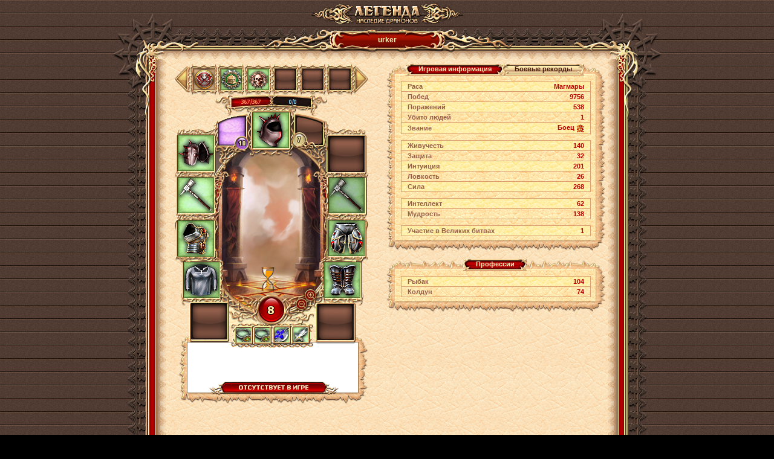

--- FILE ---
content_type: text/html;charset=UTF-8
request_url: http://w1.dwar.ru/user_info.php?nick=urker
body_size: 14501
content:
	<html>
		<head>
			<title>urker – информация о персонаже бесплатной ролевой онлайн игры (MMORPG) Легенда: Наследие Драконов</title>
			
			<meta http-equiv="Content-Type" content="text/html; charset=UTF-8" />
			<meta name="Description" content="Информация о персонаже urker онлайн игры Легенда: Наследие Драконов. Ролевая онлайн игра (MMORPG) Легенда: Наследие драконов - самая популярная онлайн игра Рунета" />
			<meta property="og:image" content="images/locale/ru/images/guest_logo.jpg">
			
			<link href="/style/main.css?ux=1768483921" rel="stylesheet" type="text/css"/>
			<link href="/style/opt.css?ux=1559206498" rel="stylesheet" type="text/css"/>
			<link rel="stylesheet" type="text/css" href="images/locale/ru/alt.css">
			<link rel="image_src" href="images/locale/ru/images/soc_logo.jpg">
			
						<script type="text/javascript" src="/js/common.js?ux=1768483920"></script>
			<script type="text/javascript" src="/js/ac_runactivecontent.js?ux=1422035967"></script>
			<script type="text/javascript" src="js/simple_alt.js?ux=1735203302"></script>
			<script type="text/javascript" src="js/jquery.js?ux=1384945292"></script>
			<script language="javaScript" src="js/canvas/pixi.js?ux=1547715160"></script>
			<script language="javaScript" src="js/canvas/pixi-filters.js?ux=1535616402"></script>
			<script language="javaScript" src="js/canvas/canvas.all.js?ux=1765812374"></script>
			<script type="text/javascript">
				function switchSkillPanel(current, list) {
					var item, link, left, right, bg;
					for (i = 0; i <= list.length; ++i) {
						item = gebi(list[i]);
						link = gebi(list[i] + '_lnk');
						left = gebi(list[i] + '_left');
						right = gebi(list[i] + '_right');
						bg = gebi(list[i] + '_bg');
						if (item) item.style.display = 'none';
						if (link) link.className = 'tbl-shp_menu-link_inact';
						if (left) left.src = 'images/tbl-shp_menu-left-inact.png';
						if (right) right.src = 'images/tbl-shp_menu-right-inact.png';
						if (bg) bg.className = 'tbl-shp_menu-center-inact';
					}
					for (i = 0; i <= current.length; ++i) {
						item = gebi(current[i]);
						link = gebi(current[i] + '_lnk');
						left = gebi(current[i] + '_left');
						right = gebi(current[i] + '_right');
						bg = gebi(current[i] + '_bg');
						if (item) item.style.display = '';
						if (link) link.className = 'tbl-shp_menu-link_act';
						if (left) left.src = 'images/tbl-shp_menu-left-act.png';
						if (right) right.src = 'images/tbl-shp_menu-right-act.png';
						if (bg) bg.className = 'tbl-shp_menu-center-act';
					}
				}

				var giftsInited = false;
				var giftsOffset = 0;

				function initGifts() {
					if (!giftsInited) {
						giftsInited = true;
						loadGifts();
					}
				}

				function loadGifts() {
					$("#gift-more").css("visibility","hidden");
					$("#gift_info_loader").show();
					$("#gift_info_loader").css("top",$("#gift_info").height()+$("#gift_info").offset().top - 140);
					$("#gift_info_loader").css("left",Math.round($("#gift_info").width() * 0.5) - 10);
					entry_point_request('user', 'user_info_gifts', {offset : giftsOffset, amount : 44, nick: "urker"}, function(response) {
							$("#gift_info_loader").hide();
							if (response['status'] == DATA_OK) {
								var giftList = response["list"];
								giftsOffset += giftList.length;
								var html = '';
								// item.note already escaped
								for (var i = 0; i < giftList.length; i++) {
									var item = giftList[i];
									html += '<a href="#" onclick="showArtifactInfo(false,false,false,false,'+item.id+'); return false;" title="'+
										item.note+'"><img src="'+item.picture+'" width="60" height="60" border="0" style="float: left; margin: 1px;"></a>';
								}
								$("#gift_info_list").append(html);
								$("#gift-more").css("visibility","visible");
								if (response["more"]) $("#gift-more").show(); else $("#gift-more").hide();
							} else {
								$("#gift-more").css("visibility","visible");
							}
						});
				}

				$(function() {
					$('input[type="button"]').on('click', function() {
						document._submit = false;
					})
				});
			</script>
		</head>
		
		<body class="bg2 regcolor" topmargin="0" leftmargin="0">
							<div id="artifact_alt" style="width:300px; display: none; position:absolute; z-index: 1001;" onmouseover="this.style.display='none';"></div>
			
			<table width="100%" height="100%" cellpadding="0" cellspacing="0" border="0">
				<tbody>
					<tr>
						<td align="center" valign="top">
							<table width="490" border="0" cellspacing="0" cellpadding="0" align="center">
								<tbody>
									<tr>
										<td>
											<h1 class="ext-logo">
												<a href="/"><img src="images/locale/ru/images/logo-info-head.gif" alt="Онлайн игра Легенда: Наследие Драконов" border="0" class="logo-main"></a>
											</h1>
										</td>
									</tr>
									<tr>
										<td>
											<div class="common-block common-block__red">
												<div class="corner-tl"></div>
												<div class="corner-tr"></div>
												<div class="corner-bl"></div>
												<div class="corner-br"></div>
											
												<div class="bg-t">
													<div class="common-header">
																												
														<div class="h-inner">
															<div class="h-txt">
																																urker																															</div>
														</div>
													</div>
												</div>
												
												<div class="bg-l">
													<div class="bg-r">
														<div class="bg-inner">
															<div class="bg-inner-l">
																<div class="bg-inner-r">
																	<div class="bg-inner-t">
																		<div class="bg-inner-b">
																				
																			
	<script type="text/javascript">
		var art_alt = {};
		var temp_effects = [];
		var strings = {
			title: 'Временные эффекты',
			del_after_fight: 'До конца боя',
			day: 'д',
			hour: 'ч',
			min: 'мин',
			sec: 'сек'
		};
		
		function moveMedals(shift) {
			if (((shift < 0) && (position > 0)) || ((shift > 0) && (medals[position + MedalsOnPage]))) {
				position += shift;
				showMedals();
			}
		}
		
		function showMedals() {
			for(i=0;i<MedalsOnPage;i++) {
				document.getElementById('medal_' + i).innerHTML = medals[i + position] ? medals[i + position] : '&nbsp;';
			}
			if (position > 0) {
				document.getElementById('medal_l').src = "/images/medal_l_act.gif";
				document.getElementById('medal_l').style.cursor = "pointer";
			} else {
				document.getElementById('medal_l').src = "/images/medal_l.gif";
				document.getElementById('medal_l').style.cursor = "default";
			}
			if (medals[position + MedalsOnPage]) {
				document.getElementById('medal_r').src = "/images/medal_r_act.gif";
				document.getElementById('medal_r').style.cursor = "pointer";
			} else {
				document.getElementById('medal_r').src = "/images/medal_r.gif";
				document.getElementById('medal_r').style.cursor = "default";
			}
			return 1;
		}

		function Pager(id, bl, br) {
			this.parent = document.getElementById(id);
			this.childs = this.parent.childNodes;
			this.spans = [];
			
			this.bl = document.getElementById(bl);
			this.br = document.getElementById(br);
			
			for (var i = 0, nodes = this.childs.length; i < nodes; i++) {
				if (this.childs[i].className && this.childs[i].className.indexOf('item-slot') > -1) {
					this.spans.push(this.childs[i]);
				}
			}
			
			this.total = this.spans.length;
			this.parent.curPage = this.parent.curPage || 0;
			this.onPage = 4;
			this.totalPages = Math.ceil(this.total / this.onPage);
			
			this.render();
		}
	
		Pager.prototype.render = function() {
			var begin = this.parent.curPage * this.onPage;
			
			for (var i = 0, len = this.spans.length; i < len; i++) {
				this.spans[i].style.display = 'none';
			}
			
			for (var j = begin; j < begin + this.onPage; j++) {
				this.spans[j].style.display = 'inline-block';
			}
			
			if (this.parent.curPage == 0) {
				this.bl.className = 'arrow-left';
			} else {
				this.bl.className = 'arrow-left l-active';
			}
			
			if (this.parent.curPage == this.totalPages - 1) {
				this.br.className = 'arrow-right';
			} else {
				this.br.className = 'arrow-right r-active';
			}
		};
		
		Pager.prototype.pageUp = function() {
			if (this.parent.curPage < this.totalPages - 1) {
				this.parent.curPage++;
				this.render();
			}
		};
	
		Pager.prototype.pageDown = function() {
			if (this.parent.curPage > 0) {
				this.parent.curPage--;
				this.render();
			}
		};

		function more_archive() {
			$("#archive-more").css("visibility","hidden");
			entry_point_request('user', 'user_info_archive', {nick: "urker"}, function(response) {
					if (response['status'] == DATA_OK) {
						var archiveList = response["list"];
						var html = '<table class="coll w100 p10h p2v brd2-all" border="0"><tbody>';
						var watchButtonTitle = 'смотреть';
						for (var i = 0; i < archiveList.length; i++) {
							var item = archiveList[i];
							html += '<tr class="' + ((i % 2) ? 'bg_l' : '') + '">';
							html += '<td class="brd2-top brd2-bt b"><img src="' + item.type_image + '" title="' + item.type_title + '" alt="' + item.type_title + '"/></td>';
							html += '<td class="brd2-top brd2-bt b" width="100%"><a href="#" onclick="' + item.onclick + ';return false;">' + item.title + '</a></td>';
							html += '<td class="brd2-top brd2-bt b" align="right"><b class="butt2 pointer"><b><input value="' + watchButtonTitle + '" type="submit" onClick="' + item.onclick + ';return false;" style="width:70px"></b></b></td>';
							html += '</tr>';
						}
						html += '</tbody></table>';
						$("#archive_info").html(html);
						$("#archive-more").css("visibility","visible");
						if (response["more"]) $("#archive-more").show(); else $("#archive-more").hide();
					} else {
						$("#archive-more").css("visibility","visible");
					}
				});
		}
	</script>
	
	<div class="common-content" style="width: 724px;"> 		<table width="100%" class="coll">
			<tbody>
                <tr>
                    <td colspan="3">
                                            </td>
                </tr>
				<tr>
					<td width="1%" valign="top" align="center">
						
						<script type="text/javascript">art_alt["AA_1345289757"] = {"id":"1345289757","title":"Медаль «Признания»","ord":"1345289757","kind_id":"49","storage_type":"0","color":"#666666","quality":"0","time_expire":"0","image":"\/images\/data\/artifacts\/medaltopor_grey.gif","picture":"\/images\/data\/artifacts\/medaltopor_grey.gif","kind":"Орден","type_id":"17","price":"<span title=\"Золотой\"><img src=\"\/images\/m_game3.gif\" border=0 width=11 height=11 align=absmiddle><\/span>&nbsp;10","skills_e":[],"nogive":"Предмет нельзя передать","desc":"Отличительный знак, который вручается новичкам, заслужившим одобрение  наемников из клана <b class=\"redd\"><a href=\"\/info\/library\/index.php?obj=text&id=275\" target=_blank>«Красные топоры»<\/a><\/b> и достигшим уровня репутации – <b style=\"color:FF0000\">500<\/b>.","nosell":"Предмет нельзя сдать в скупку","drop":true,"add_attrs":" artifact_id=\"1345289757\"","icon_list":["drop","info"],"action":"info","_act1":0,"_act2":3,"_act3":0,"_act4":0,"artifact_alt_id":"AA_1345289757"};</script><script type="text/javascript">art_alt["AA_108964935"] = {"id":"108964935","title":"Медаль «Дружбы»","ord":"108964935","kind_id":"49","storage_type":"0","color":"#339900","quality":"1","time_expire":"0","image":"\/images\/data\/artifacts\/medaliskatelia_green0611.gif","picture":"\/images\/data\/artifacts\/medaliskatelia_green0611.gif","kind":"Орден","type_id":"17","price":"<span title=\"Золотой\"><img src=\"\/images\/m_game3.gif\" border=0 width=11 height=11 align=absmiddle><\/span>&nbsp;20","skills_e":[],"nogive":"Предмет нельзя передать","desc":"Награда, вручаемая ярким сторонникам общества <b class=\"redd\"><a href=\"info\/library\/index.php?obj=cat&id=58\" target=_blank>Искателей реликтов<\/a><\/b>, достигшим уровня репутации - <b style=\"color:FF0000\">1000<\/b>.","nosell":"Предмет нельзя сдать в скупку","drop":true,"add_attrs":" artifact_id=\"108964935\"","icon_list":["drop","info"],"action":"info","_act1":0,"_act2":3,"_act3":0,"_act4":0,"artifact_alt_id":"AA_108964935"};</script><script type="text/javascript">art_alt["AA_1349807982"] = {"id":"1349807982","title":"Медаль «Дружбы»","ord":"1349807982","kind_id":"49","storage_type":"0","color":"#339900","quality":"1","time_expire":"0","image":"\/images\/data\/artifacts\/medalnezhit_green1912.gif","picture":"\/images\/data\/artifacts\/medalnezhit_green1912.gif","kind":"Орден","type_id":"17","price":"<span title=\"Золотой\"><img src=\"\/images\/m_game3.gif\" border=0 width=11 height=11 align=absmiddle><\/span>&nbsp;20","skills_e":[],"nogive":"Предмет нельзя передать","desc":"Награда, вручаемая ярким сторонникам <b class=\"redd\"><a href=\"info\/library\/index.php?obj=cat&id=65\" target=_blank>Охотников за нежитью<\/a><\/b>, достигшим уровня репутации - <b style=\"color:FF0000\">1000<\/b>.","nosell":"Предмет нельзя сдать в скупку","drop":true,"add_attrs":" artifact_id=\"1349807982\"","icon_list":["drop","info"],"action":"info","_act1":0,"_act2":3,"_act3":0,"_act4":0,"artifact_alt_id":"AA_1349807982"};</script>						<script type="text/javascript">art_alt["AA_692824948"] = {"id":"692824948","title":"Сапоги возмездия","ord":"692824948","kind_id":"2","storage_type":"0","color":"#339900","quality":"1","time_expire":"0","image":"\/images\/data\/artifacts\/botskrit6-10.gif","picture":"\/images\/data\/artifacts\/botskrit6-10.gif","kind":"Обувь","type_id":"3","price":"<span title=\"Золотой\"><img src=\"\/images\/m_game3.gif\" border=0 width=11 height=11 align=absmiddle><\/span>&nbsp;7","dur":"31","dur_max":"135","lev":{"title":" Уровень ","value":"8"},"trend":"Костолом","skills":[{"title":"Интуиция","value":"<b>+15<\/b>"},{"title":"Сила","value":"<b>+35<\/b>"},{"title":"Уровень жизни","value":"<b>+20<\/b>"}],"skills_e":[],"set":{"title":"Комплект","value":"<b style=\"color:#339900\">Возмездие<\/b>"},"flags2":{"can_crashproof":"Предмет можно укрепить смолой"},"sell":true,"drop":true,"repair":true,"unequip":true,"add_attrs":" artifact_id=\"692824948\" repair_price=\"5.1851851851852\" price_type=\"1\" sell_price=\"7\"","icon_list":["info"],"action":"unequip","_act1":2,"_act2":3,"_act3":0,"_act4":0,"artifact_alt_id":"AA_692824948"};</script><script type="text/javascript">art_alt["AA_1282364965"] = {"id":"1282364965","title":"Поножи возмездия","ord":"1282364965","kind_id":"6","storage_type":"0","color":"#339900","quality":"1","time_expire":"0","image":"\/images\/data\/artifacts\/shtanikrit6-10.gif","picture":"\/images\/data\/artifacts\/shtanikrit6-10.gif","kind":"Поножи","type_id":"3","price":"<span title=\"Золотой\"><img src=\"\/images\/m_game3.gif\" border=0 width=11 height=11 align=absmiddle><\/span>&nbsp;5","dur":"113","dur_max":"115","lev":{"title":" Уровень ","value":"6"},"trend":"Костолом","skills":[{"title":"Интуиция","value":"<b>+19<\/b>"},{"title":"Сила","value":"<b>+42<\/b>"},{"title":"Уровень жизни","value":"<b>+23<\/b>"}],"skills_e":[],"set":{"title":"Комплект","value":"<b style=\"color:#339900\">Возмездие<\/b>"},"flags2":{"can_crashproof":"Предмет можно укрепить смолой"},"sell":true,"drop":true,"repair":true,"unequip":true,"add_attrs":" artifact_id=\"1282364965\" repair_price=\"4.3478260869565\" price_type=\"1\" sell_price=\"5\"","icon_list":["info"],"action":"unequip","_act1":2,"_act2":3,"_act3":0,"_act4":0,"artifact_alt_id":"AA_1282364965"};</script><script type="text/javascript">art_alt["AA_1289004734"] = {"id":"1289004734","title":"Кираса возмездия","ord":"1289004734","kind_id":"20","storage_type":"0","color":"#339900","quality":"1","time_expire":"0","image":"\/images\/data\/artifacts\/kirasakrit6-10.gif","picture":"\/images\/data\/artifacts\/kirasakrit6-10.gif","kind":"Кираса","type_id":"3","price":"<span title=\"Золотой\"><img src=\"\/images\/m_game3.gif\" border=0 width=11 height=11 align=absmiddle><\/span>&nbsp;5","dur":"115","dur_max":"115","lev":{"title":" Уровень ","value":"6"},"trend":"Костолом","skills":[{"title":"Интуиция","value":"<b>+29<\/b>"},{"title":"Сила","value":"<b>+52<\/b>"},{"title":"Живучесть","value":"<b>+23<\/b>"}],"skills_e":[],"set":{"title":"Комплект","value":"<b style=\"color:#339900\">Возмездие<\/b>"},"flags2":{"can_crashproof":"Предмет можно укрепить смолой"},"sell":true,"drop":true,"unequip":true,"add_attrs":" artifact_id=\"1289004734\" price_type=\"1\" sell_price=\"30\"","icon_list":["info"],"action":"unequip","_act1":2,"_act2":3,"_act3":0,"_act4":0,"artifact_alt_id":"AA_1289004734"};</script><script type="text/javascript">art_alt["AA_1297232422"] = {"id":"1297232422","title":"Кольцо древней благости","ord":"3","kind_id":"76","storage_type":"0","color":"#339900","quality":"1","time_expire":"0","image":"\/images\/data\/artifacts\/ring_blagost2.gif","picture":"\/images\/data\/artifacts\/ring_blagost2.gif","kind":"Кольца","type_id":"18","price":"<span title=\"Золотой\"><img src=\"\/images\/m_game3.gif\" border=0 width=11 height=11 align=absmiddle><\/span>&nbsp;1&nbsp;<span title=\"Серебряный\"><img src=\"\/images\/m_game2.gif\" border=0 width=11 height=11 align=absmiddle><\/span>&nbsp;50","dur":"12","dur_max":"12","lev":{"title":" Уровень ","value":"7"},"trend":"Универсал","skills":[{"title":"Защита","value":"<b>+5<\/b>"},{"title":"Сила","value":"<b>+3<\/b>"},{"title":"Живучесть","value":"<b>+5<\/b>"}],"skills_e":[],"sell":true,"drop":true,"add_attrs":" artifact_id=\"1297232422\" price_type=\"1\" sell_price=\"15\"","icon_list":["info"],"action":"info","_act1":2,"_act2":3,"_act3":0,"_act4":0,"artifact_alt_id":"AA_1297232422"};</script><script type="text/javascript">art_alt["AA_1322901463"] = {"id":"1322901463","title":"Кольцо древней благости","ord":"2","kind_id":"76","storage_type":"0","color":"#339900","quality":"1","time_expire":"0","image":"\/images\/data\/artifacts\/ring_blagost2.gif","picture":"\/images\/data\/artifacts\/ring_blagost2.gif","kind":"Кольца","type_id":"18","price":"<span title=\"Золотой\"><img src=\"\/images\/m_game3.gif\" border=0 width=11 height=11 align=absmiddle><\/span>&nbsp;1&nbsp;<span title=\"Серебряный\"><img src=\"\/images\/m_game2.gif\" border=0 width=11 height=11 align=absmiddle><\/span>&nbsp;50","dur":"8","dur_max":"12","lev":{"title":" Уровень ","value":"7"},"trend":"Универсал","skills":[{"title":"Защита","value":"<b>+5<\/b>"},{"title":"Сила","value":"<b>+3<\/b>"},{"title":"Живучесть","value":"<b>+5<\/b>"}],"skills_e":[],"sell":true,"drop":true,"repair":true,"add_attrs":" artifact_id=\"1322901463\" repair_price=\"12.5\" price_type=\"1\" sell_price=\"1.5\"","icon_list":["info"],"action":"info","_act1":2,"_act2":3,"_act3":0,"_act4":0,"artifact_alt_id":"AA_1322901463"};</script><script type="text/javascript">art_alt["AA_1312655968"] = {"id":"1312655968","title":"Молот возмездия","ord":"1357098584","kind_id":"12","storage_type":"0","color":"#339900","quality":"1","time_expire":"0","image":"\/images\/data\/artifacts\/molotkrit6-10.gif","picture":"\/images\/data\/artifacts\/molotkrit6-10.gif","kind":"Двуручное","type_id":"3","price":"<span title=\"Золотой\"><img src=\"\/images\/m_game3.gif\" border=0 width=11 height=11 align=absmiddle><\/span>&nbsp;12","dur":"125","dur_max":"125","lev":{"title":" Уровень ","value":"7"},"trend":"Костолом","skills":[{"title":"Интуиция","value":"<b>+53<\/b>"},{"title":"Интеллект","value":"<b>+35<\/b>"},{"title":"Максимальный урон","value":"<b>+12.6<\/b>"},{"title":"Минимальный урон","value":"<b>+8.4<\/b>"},{"title":"Живучесть","value":"<b>+52<\/b>"},{"title":"Мудрость","value":"<b>+78<\/b>"}],"skills_e":[],"set":{"title":"Комплект","value":"<b style=\"color:#339900\">Возмездие<\/b>"},"flags2":{"can_crashproof":"Предмет можно укрепить смолой"},"sell":true,"drop":true,"unequip":true,"add_attrs":" artifact_id=\"1312655968\" price_type=\"1\" sell_price=\"30\"","icon_list":["info"],"action":"unequip","_act1":2,"_act2":3,"_act3":0,"_act4":0,"artifact_alt_id":"AA_1312655968"};</script><script type="text/javascript">art_alt["AA_1328376483"] = {"id":"1328376483","title":"Маска палача","ord":"1328376483","kind_id":"1","storage_type":"0","color":"#339900","quality":"1","time_expire":"0","image":"\/images\/data\/artifacts\/helmkritgreen1-5.gif","picture":"\/images\/data\/artifacts\/helmkritgreen1-5.gif","kind":"Шлем","type_id":"3","price":"<span title=\"Золотой\"><img src=\"\/images\/m_game3.gif\" border=0 width=11 height=11 align=absmiddle><\/span>&nbsp;7&nbsp;<span title=\"Серебряный\"><img src=\"\/images\/m_game2.gif\" border=0 width=11 height=11 align=absmiddle><\/span>&nbsp;50","dur":"33","dur_max":"33","lev":{"title":" Уровень ","value":"5"},"trend":"Костолом","skills":[{"title":"Интуиция","value":"<b>+12<\/b>"},{"title":"Сила","value":"<b>+28<\/b>"},{"title":"Уровень жизни","value":"<b>+16<\/b>"}],"skills_e":[],"set":{"title":"Комплект","value":"<b style=\"color:#339900\">Палач<\/b>"},"nogive":"Предмет нельзя передать","flags2":{"can_crashproof":"Предмет можно укрепить смолой"},"sell":true,"drop":true,"unequip":true,"add_attrs":" artifact_id=\"1328376483\" price_type=\"1\" sell_price=\"7.5\"","icon_list":["info"],"action":"unequip","_act1":2,"_act2":3,"_act3":0,"_act4":0,"artifact_alt_id":"AA_1328376483"};</script><script type="text/javascript">art_alt["AA_1328515470"] = {"id":"1328515470","title":"Наплечники палача","ord":"1328515470","kind_id":"7","storage_type":"0","color":"#339900","quality":"1","time_expire":"0","image":"\/images\/data\/artifacts\/plechkritgreen1-5.gif","picture":"\/images\/data\/artifacts\/plechkritgreen1-5.gif","kind":"Наплечники","type_id":"3","price":"<span title=\"Золотой\"><img src=\"\/images\/m_game3.gif\" border=0 width=11 height=11 align=absmiddle><\/span>&nbsp;3&nbsp;<span title=\"Серебряный\"><img src=\"\/images\/m_game2.gif\" border=0 width=11 height=11 align=absmiddle><\/span>&nbsp;25","dur":"30","dur_max":"30","lev":{"title":" Уровень ","value":"4"},"trend":"Костолом","skills":[{"title":"Интуиция","value":"<b>+9<\/b>"},{"title":"Сила","value":"<b>+16<\/b>"},{"title":"Живучесть","value":"<b>+7<\/b>"}],"skills_e":[],"set":{"title":"Комплект","value":"<b style=\"color:#339900\">Палач<\/b>"},"nogive":"Предмет нельзя передать","flags2":{"can_crashproof":"Предмет можно укрепить смолой"},"sell":true,"drop":true,"unequip":true,"add_attrs":" artifact_id=\"1328515470\" price_type=\"1\" sell_price=\"3.25\"","icon_list":["info"],"action":"unequip","_act1":2,"_act2":3,"_act3":0,"_act4":0,"artifact_alt_id":"AA_1328515470"};</script><script type="text/javascript">art_alt["AA_1330248916"] = {"id":"1330248916","title":"Амулет беспощадного покорителя","ord":"2","kind_id":"25","storage_type":"0","color":"#339900","quality":"1","time_expire":"0","image":"\/images\/data\/artifacts\/amulet_pokoritel2.gif","picture":"\/images\/data\/artifacts\/amulet_pokoritel2.gif","kind":"Амулет","type_id":"18","price":"<span title=\"Золотой\"><img src=\"\/images\/m_game3.gif\" border=0 width=11 height=11 align=absmiddle><\/span>&nbsp;1&nbsp;<span title=\"Серебряный\"><img src=\"\/images\/m_game2.gif\" border=0 width=11 height=11 align=absmiddle><\/span>&nbsp;70","dur":"10","dur_max":"12","lev":{"title":" Уровень ","value":"8"},"trend":"Универсал","skills":[{"title":"Интуиция","value":"<b>+5<\/b>"},{"title":"Сила","value":"<b>+5<\/b>"},{"title":"Живучесть","value":"<b>+3<\/b>"}],"skills_e":[],"sell":true,"drop":true,"repair":true,"add_attrs":" artifact_id=\"1330248916\" repair_price=\"14.166666666667\" price_type=\"1\" sell_price=\"1.7\"","icon_list":["info"],"action":"info","_act1":2,"_act2":3,"_act3":0,"_act4":0,"artifact_alt_id":"AA_1330248916"};</script><script type="text/javascript">art_alt["AA_1330696091"] = {"id":"1330696091","title":"Амулет изворотливости","ord":"4","kind_id":"25","storage_type":"0","color":"#339900","quality":"1","time_expire":"0","image":"\/images\/data\/artifacts\/amulet_izvorot2.gif","picture":"\/images\/data\/artifacts\/amulet_izvorot2.gif","kind":"Амулет","type_id":"18","price":"<span title=\"Золотой\"><img src=\"\/images\/m_game3.gif\" border=0 width=11 height=11 align=absmiddle><\/span>&nbsp;1&nbsp;<span title=\"Серебряный\"><img src=\"\/images\/m_game2.gif\" border=0 width=11 height=11 align=absmiddle><\/span>&nbsp;70","dur":"8","dur_max":"12","lev":{"title":" Уровень ","value":"8"},"trend":"Универсал","skills":[{"title":"Ловкость","value":"<b>+5<\/b>"},{"title":"Сила","value":"<b>+5<\/b>"},{"title":"Живучесть","value":"<b>+3<\/b>"}],"skills_e":[],"sell":true,"drop":true,"repair":true,"add_attrs":" artifact_id=\"1330696091\" repair_price=\"14.166666666667\" price_type=\"1\" sell_price=\"1.7\"","icon_list":["info"],"action":"info","_act1":2,"_act2":3,"_act3":0,"_act4":0,"artifact_alt_id":"AA_1330696091"};</script><script type="text/javascript">art_alt["AA_1333710048"] = {"id":"1333710048","title":"Кольчуга возмездия","ord":"1357098585","kind_id":"21","storage_type":"0","color":"#339900","quality":"1","time_expire":"0","image":"\/images\/data\/artifacts\/kolchkrit6-10.gif","picture":"\/images\/data\/artifacts\/kolchkrit6-10.gif","kind":"Кольчуга","type_id":"3","price":"<span title=\"Золотой\"><img src=\"\/images\/m_game3.gif\" border=0 width=11 height=11 align=absmiddle><\/span>&nbsp;7","dur":"135","dur_max":"135","lev":{"title":" Уровень ","value":"8"},"trend":"Костолом","skills":[{"title":"Интуиция","value":"<b>+20<\/b>"},{"title":"Интеллект","value":"<b>+27<\/b>"},{"title":"Сила","value":"<b>+40<\/b>"},{"title":"Живучесть","value":"<b>+20<\/b>"},{"title":"Мудрость","value":"<b>+60<\/b>"}],"skills_e":[],"set":{"title":"Комплект","value":"<b style=\"color:#339900\">Возмездие<\/b>"},"flags2":{"can_crashproof":"Предмет можно укрепить смолой"},"sell":true,"drop":true,"unequip":true,"add_attrs":" artifact_id=\"1333710048\" price_type=\"1\" sell_price=\"30\"","icon_list":["info"],"action":"unequip","_act1":2,"_act2":3,"_act3":0,"_act4":0,"artifact_alt_id":"AA_1333710048"};</script>						
						<table id="medal_info" border="0" cellpadding="0" cellspacing="0" align="center" class="medal_bg">
							<tbody>
								<tr>
									<td>
										<img id="medal_l" src="/images/medal_l.gif" border="0" width="25" height="52" onclick="moveMedals(-1);">
									</td>
									
																			<td class="medal_bg_c" id="medal_0"></td>
																			<td class="medal_bg_c" id="medal_1"></td>
																			<td class="medal_bg_c" id="medal_2"></td>
																			<td class="medal_bg_c" id="medal_3"></td>
																			<td class="medal_bg_c" id="medal_4"></td>
																			<td class="medal_bg_c" id="medal_5"></td>
																		
																		
									<td>
										<img id="medal_r" src="/images/medal_r.gif" border="0" width="25" height="52" onclick="moveMedals(1);">
									</td>
								</tr>
							</tbody>
						</table>
						
						<div id="userCanvas"></div>
						
												<script type="text/javascript">
							var MedalsOnPage = 6;
							var position = 0;
							
							var medals=[];
medals[0] = '<a href="#" onclick="showArtifactInfo(1345289757, false);return false;" aid="1345289757" div_id="AA_1345289757" onmouseover="artifactAltSimple(1345289757,2,event)" onmouseout="artifactAltSimple(1345289757, 0, event)"><img width=35 height=35 src="/images/data/artifacts/medaltopor_grey.gif" border="0"></a>';
medals[1] = '<a href="#" onclick="showArtifactInfo(108964935, false);return false;" aid="108964935" div_id="AA_108964935" onmouseover="artifactAltSimple(108964935,2,event)" onmouseout="artifactAltSimple(108964935, 0, event)"><img width=35 height=35 src="/images/data/artifacts/medaliskatelia_green0611.gif" border="0"></a>';
medals[2] = '<a href="#" onclick="showArtifactInfo(1349807982, false);return false;" aid="1349807982" div_id="AA_1349807982" onmouseover="artifactAltSimple(1349807982,2,event)" onmouseout="artifactAltSimple(1349807982, 0, event)"><img width=35 height=35 src="/images/data/artifacts/medalnezhit_green1912.gif" border="0"></a>';
							
							showMedals();
							
							var useHtml = true;
							if (useHtml && canvasIsSupported()) {
								var par='tTown=%D0%9F%D0%BB%D0%BE%D1%89%D0%B0%D0%B4%D1%8C+%D0%BE%D0%B3%D0%BD%D1%8F&tLocation=%D0%93%D0%BE%D1%80%D0%BE%D0%B4%D1%81%D0%BA%D0%B0%D1%8F+%D1%8F%D1%80%D0%BC%D0%B0%D1%80%D0%BA%D0%B0+%D0%BC%D0%B0%D0%B3%D0%BC%D0%B0%D1%80%D0%BE%D0%B2&tTitle=%D0%9E%D0%A2%D0%A1%D0%A3%D0%A2%D0%A1%D0%A2%D0%92%D0%A3%D0%95%D0%A2+%D0%92+%D0%98%D0%93%D0%A0%D0%95&fightId=0&farming=&PkPath=images%2Fdata%2Fpacks_sh%2F&SkPath=images%2Fswf%2Fskeletons%2F&MtPath=images%2Fswf%2Fmounts%2F&gender=1&lvl=8&tSrc=images%2Fdata%2Fareas%2Fyarm_mag.jpg&picPath=images%2Fdata%2Fartifacts%2F&bg=2&ghost=0&LC_id=&nick=urker&punished=0&punish_cnt=0&locale=ru&AnimationPath=images%2Fdata%2Fartifacts_animation%2F&online=0&trophy_gender=1&trophy_parts=14%2C983943&trophy_name=RasTa-Fa_Ray&trophy_clan=&trophy_rank=images%2Franks%2Frank3.gif&trophy_level=10&alt=%D0%A2%D1%80%D0%BE%D1%84%D0%B5%D0%B9+%D1%81&pet_id=16775&pet_picture=images%2Fdata%2Fpets%2Fpet_ui_porosenok_1.swf&pet_name=%D0%9A%D0%BE%D0%B4%D1%80%D0%B0%D1%81%D0%B5%D0%BD%D0%BE%D0%BA&pet_level=7&pet_color=1&sk=9&mount=41&hp=367&hpMax=367&hpT=0&mp=0&mpMax=0&mpT=0&parts=393721%3B%3B%3B%2C1180554%3B%3B%3B%2C0%3B%3B%3B%2C0%3B%3B%3B%2C0%3B%3B%3B%2C0%3B%3B%3B%2C393717%3B%3B%3B%2C54%3B%3B%3B%2C11%3B%3B%3B%2C393717%3B%3B%3B%2C54%3B%3B%3B%2C11%3B%3B%3B%2C393717%3B%3B%3B%2C54%3B%3B%3B%2C29%3B%3B%3B%2C393717%3B%3B%3B%2C54%3B%3B%3B%2C0%3B%3B%3B%2C393717%3B%3B%3B%2C0%3B%3B%3B%2C0%3B%3B%3B%2C393717%3B%3B%3B%2C54%3B%3B%3B%2C29%3B%3B%3B%2C393717%3B%3B%3B%2C54%3B%3B%3B%2C0%3B%3B%3B%2C393717%3B%3B%3B%2C0%3B%3B%3B%2C0%3B%3B%3B%2C393717%3B%3B%3B%2C54%3B%3B%3B%2C11%3B%3B%3B%2C393717%3B%3B%3B%2C54%3B%3B%3B%2C11%3B%3B%3B%2C393717%3B%3B%3B%2C0%3B%3B%3B%2C11%3B%3B%3B%2C393717%3B%3B%3B%2C54%3B%3B%3B%2C11%3B%3B%3B%2C393717%3B%3B%3B%2C54%3B%3B%3B%2C11%3B%3B%3B%2C393717%3B%3B%3B%2C0%3B%3B%3B%2C11%3B%3B%3B%2C0%3B%3B%3B%2C0%3B%3B%3B%2C0%3B%3B%3B%2C0%3B%3B%3B%2C0%3B%3B%3B%2C0%3B%3B%3B%2C0%3B%3B%3B%2C0%3B%3B%3B%2C1203%3B%3B%3B%2C0%3B%3B%3B%2C0%3B%3B%3B%2C0%3B%3B%3B&dh=1&arts=1333710048%3Akolchkrit6-10.gif%3A%3A%3A0%3A%3A0%3A0%3A%2C1289004734%3Akirasakrit6-10.gif%3A%3A%3A0%3A%3A0%3A0%3A%2C1312655968%3Amolotkrit6-10.gif%3A%3A%3A0%3A%3A0%3A0%3A%2C1328515470%3Aplechkritgreen1-5.gif%3A%3A%3A0%3A%3A0%3A0%3A%2C1328376483%3Ahelmkritgreen1-5.gif%3A%3A%3A0%3A%3A0%3A0%3A%2C%3A%3A%3A%3A0%3A%3A0%3A0%3A%2C1312655968%3Amolotkrit6-10.gif%3A%3A%3A0%3A%3A0%3A0%3A%2C1282364965%3Ashtanikrit6-10.gif%3A%3A%3A0%3A%3A0%3A0%3A%2C692824948%3Abotskrit6-10.gif%3A%3A%3A0%3A%3A0%3A0%3A%2C%3A%3A%3A%3A0%3A%3A0%3A0%3A%2C%3A%3A%3A%3A0%3A%3A0%3A0%3A%2C1297232422%3Aring_blagost2.gif%3A%3A%3A0%3A%3A0%3A0%3A%2C1322901463%3Aring_blagost2.gif%3A%3A%3A0%3A%3A0%3A0%3A%2C1330248916%3Aamulet_pokoritel2.gif%3A%3A%3A0%3A%3A0%3A0%3A%2C1330696091%3Aamulet_izvorot2.gif%3A%3A%3A0%3A%3A0%3A0%3A&effect_list=%5B%5D&effectRemoveUrl=entry_point.php%3Fobject%3Dcommon%26action%3Daction%26code%3DUNDRINK&effectHideUrl=entry_point.php%3Fobject%3Dcommon%26action%3Daction%26code%3DEFFECT_HIDE&effectShowUrl=entry_point.php%3Fobject%3Dcommon%26action%3Daction%26code%3DEFFECT_SHOW&effectHideMax=0&canputoff=0&show_button_switch_view=0&kind=2&avatar_background_img=&showlocation=1&GrPack=images%2Fswf%2Fuser_info_graph.swf%3Fux%3D1678351615&arkat_count=0&ux_conf=images%2Fdata%2Fcanvas%2Fux.cfg&flashLogEnabled=0&flashLogUrl=%2Fhunt_conf.php' + "&width=340&height=580";
								var userCanvas = document.getElementById("userCanvas");
								
								if (document.visibilityState == "visible") 
									this.document.game = new canvas.app.CanvasUser(par,userCanvas);
								
								window.addEventListener('blur', function()
									{
										var img = new Image();
										img.src = this.document.game.app.view.toDataURL();
										img.style.marginLeft = "-2px";
										this.document.game.destroy(false,false);
										this.document.game = undefined;
										userCanvas.appendChild(img);
									});

								window.addEventListener('focus',  function()
									{
										if (!this.document.game) {
											userCanvas.innerHTML = '';
											this.document.game = new canvas.app.CanvasUser(par, userCanvas);
										}
									});
									
							} else {
								AC_FL_RunContent(
									'id','game',
									'name','game',
									'allowScriptAccess','always',
									'codebase','http://fpdownload.macromedia.com/pub/shockwave/cabs/flash/swflash.cab#version=9,0,28,0',
									'width','340',
									'height','520',
									'src','images/swf/userinfo.swf?ux=1678351615',
									'movie','images/swf/userinfo.swf?ux=1678351615',
									'wmode','transparent',
									'flashvars','tTown=%D0%9F%D0%BB%D0%BE%D1%89%D0%B0%D0%B4%D1%8C+%D0%BE%D0%B3%D0%BD%D1%8F&tLocation=%D0%93%D0%BE%D1%80%D0%BE%D0%B4%D1%81%D0%BA%D0%B0%D1%8F+%D1%8F%D1%80%D0%BC%D0%B0%D1%80%D0%BA%D0%B0+%D0%BC%D0%B0%D0%B3%D0%BC%D0%B0%D1%80%D0%BE%D0%B2&tTitle=%D0%9E%D0%A2%D0%A1%D0%A3%D0%A2%D0%A1%D0%A2%D0%92%D0%A3%D0%95%D0%A2+%D0%92+%D0%98%D0%93%D0%A0%D0%95&fightId=0&farming=&PkPath=images%2Fdata%2Fpacks_sh%2F&SkPath=images%2Fswf%2Fskeletons%2F&MtPath=images%2Fswf%2Fmounts%2F&gender=1&lvl=8&tSrc=images%2Fdata%2Fareas%2Fyarm_mag.jpg&picPath=images%2Fdata%2Fartifacts%2F&bg=2&ghost=0&LC_id=&nick=urker&punished=0&punish_cnt=0&locale=ru&AnimationPath=images%2Fdata%2Fartifacts_animation%2F&online=0&trophy_gender=1&trophy_parts=14%2C983943&trophy_name=RasTa-Fa_Ray&trophy_clan=&trophy_rank=images%2Franks%2Frank3.gif&trophy_level=10&alt=%D0%A2%D1%80%D0%BE%D1%84%D0%B5%D0%B9+%D1%81&pet_id=16775&pet_picture=images%2Fdata%2Fpets%2Fpet_ui_porosenok_1.swf&pet_name=%D0%9A%D0%BE%D0%B4%D1%80%D0%B0%D1%81%D0%B5%D0%BD%D0%BE%D0%BA&pet_level=7&pet_color=1&sk=9&mount=41&hp=367&hpMax=367&hpT=0&mp=0&mpMax=0&mpT=0&parts=393721%3B%3B%3B%2C1180554%3B%3B%3B%2C0%3B%3B%3B%2C0%3B%3B%3B%2C0%3B%3B%3B%2C0%3B%3B%3B%2C393717%3B%3B%3B%2C54%3B%3B%3B%2C11%3B%3B%3B%2C393717%3B%3B%3B%2C54%3B%3B%3B%2C11%3B%3B%3B%2C393717%3B%3B%3B%2C54%3B%3B%3B%2C29%3B%3B%3B%2C393717%3B%3B%3B%2C54%3B%3B%3B%2C0%3B%3B%3B%2C393717%3B%3B%3B%2C0%3B%3B%3B%2C0%3B%3B%3B%2C393717%3B%3B%3B%2C54%3B%3B%3B%2C29%3B%3B%3B%2C393717%3B%3B%3B%2C54%3B%3B%3B%2C0%3B%3B%3B%2C393717%3B%3B%3B%2C0%3B%3B%3B%2C0%3B%3B%3B%2C393717%3B%3B%3B%2C54%3B%3B%3B%2C11%3B%3B%3B%2C393717%3B%3B%3B%2C54%3B%3B%3B%2C11%3B%3B%3B%2C393717%3B%3B%3B%2C0%3B%3B%3B%2C11%3B%3B%3B%2C393717%3B%3B%3B%2C54%3B%3B%3B%2C11%3B%3B%3B%2C393717%3B%3B%3B%2C54%3B%3B%3B%2C11%3B%3B%3B%2C393717%3B%3B%3B%2C0%3B%3B%3B%2C11%3B%3B%3B%2C0%3B%3B%3B%2C0%3B%3B%3B%2C0%3B%3B%3B%2C0%3B%3B%3B%2C0%3B%3B%3B%2C0%3B%3B%3B%2C0%3B%3B%3B%2C0%3B%3B%3B%2C1203%3B%3B%3B%2C0%3B%3B%3B%2C0%3B%3B%3B%2C0%3B%3B%3B&dh=1&arts=1333710048%3Akolchkrit6-10.gif%3A%3A%3A0%3A%3A0%3A0%3A%2C1289004734%3Akirasakrit6-10.gif%3A%3A%3A0%3A%3A0%3A0%3A%2C1312655968%3Amolotkrit6-10.gif%3A%3A%3A0%3A%3A0%3A0%3A%2C1328515470%3Aplechkritgreen1-5.gif%3A%3A%3A0%3A%3A0%3A0%3A%2C1328376483%3Ahelmkritgreen1-5.gif%3A%3A%3A0%3A%3A0%3A0%3A%2C%3A%3A%3A%3A0%3A%3A0%3A0%3A%2C1312655968%3Amolotkrit6-10.gif%3A%3A%3A0%3A%3A0%3A0%3A%2C1282364965%3Ashtanikrit6-10.gif%3A%3A%3A0%3A%3A0%3A0%3A%2C692824948%3Abotskrit6-10.gif%3A%3A%3A0%3A%3A0%3A0%3A%2C%3A%3A%3A%3A0%3A%3A0%3A0%3A%2C%3A%3A%3A%3A0%3A%3A0%3A0%3A%2C1297232422%3Aring_blagost2.gif%3A%3A%3A0%3A%3A0%3A0%3A%2C1322901463%3Aring_blagost2.gif%3A%3A%3A0%3A%3A0%3A0%3A%2C1330248916%3Aamulet_pokoritel2.gif%3A%3A%3A0%3A%3A0%3A0%3A%2C1330696091%3Aamulet_izvorot2.gif%3A%3A%3A0%3A%3A0%3A0%3A&effect_list=%5B%5D&effectRemoveUrl=entry_point.php%3Fobject%3Dcommon%26action%3Daction%26code%3DUNDRINK&effectHideUrl=entry_point.php%3Fobject%3Dcommon%26action%3Daction%26code%3DEFFECT_HIDE&effectShowUrl=entry_point.php%3Fobject%3Dcommon%26action%3Daction%26code%3DEFFECT_SHOW&effectHideMax=0&canputoff=0&show_button_switch_view=0&kind=2&avatar_background_img=&showlocation=1&GrPack=images%2Fswf%2Fuser_info_graph.swf%3Fux%3D1678351615&arkat_count=0&ux_conf=images%2Fdata%2Fcanvas%2Fux.cfg&flashLogEnabled=0&flashLogUrl=%2Fhunt_conf.php',
									'quality','high',
									'pluginspage','http://www.macromedia.com/go/getflashplayer'
								);
							}
						</script>
							<script type="text/javascript">
		window.onload = function () {
			var obj = document.getElementsByTagName('body')[0];
			if (obj.addEventListener) {
				obj.addEventListener('DOMMouseScroll', mouseWheel, false);
				obj.addEventListener("mousewheel", mouseWheel, false);
			}
			else obj.onmousewheel = mouseWheel;

			function mouseWheel(e) {
				e = e ? e : window.event;
				if (e.ctrlKey) {
					if (e.preventDefault) e.preventDefault();
					else e.returnValue = false;
					return false;
				}
			}
		}

		function attachOnmousewheel(obj, func) {
			if (!obj || !func) {
				return
			}
			obj.onmousewheel = function (event) {
				event = event || window.event
				var d = event.wheelDelta ? event.wheelDelta / 120 * (window.opera ?
					-1 : 1 ) : (event.detail ? -event.detail / 3 : 0)
				if (d) {
					func(d, "x")
				}
			}
			if (obj.addEventListener) {
				obj.addEventListener('DOMMouseScroll', obj.onmousewheel, false)
			}
		}

		var gecko = navigator.userAgent.match(/Gecko/i);
		if (gecko) {
			attachOnmousewheel(document.body, function (d, a) {
				try {
					window.document['game'].MouseWheel(d, a);
				} catch (e) {}
			});
		}
	</script>
					</td>
					
					<td width="16"><img src="images/d.gif" width="16" height="1"></td>
					
					<td valign="top">
												<table width="100%" border="0" cellspacing="0" cellpadding="0">
							<tbody>
								<tr height="22">
									<td width="20" align="right" valign="bottom" class="tbl-shp-sml lt"><b></b></td>
									<td class="tbl-shp-sml tt" valign="top" align="center">
																					<a href="#" onclick="switchSkillPanel(['skill_info', 'clan_info', 'prof_info'], ['fight_stats']); return false;" class="tbl-shp_menu-center-act" id="skill_info_bg">
												<span>Игровая информация</span>
											</a>
																															<a href="#" onclick="switchSkillPanel(['fight_stats'], ['skill_info', 'clan_info', 'prof_info', 'rating_info']); return false;" class="tbl-shp_menu-center-act" id="fight_stats_bg">
												<span>Боевые рекорды</span>
											</a>
																			</td>
									<td width="20" align="left" valign="bottom" class="tbl-shp-sml rt"><b></b></td>
								</tr>
								
																	<tr id="skill_info">
										<td class="tbl-shp-sides ls">&nbsp;</td>
										<td class="tbl-usi_bg" valign="top" align="center" style="padding: 6px 4px;">
																							<table class="coll w100 p10h p2v brd2-all" border="0">
													<tbody>
																													<tr class="bg_l">
																<td class="brd2-top brd2-bt b">Раса</td>
																<td class="brd2-top brd2-bt b redd" align="right">
																	Магмары																																	</td>
															</tr>
																													<tr class="">
																<td class="brd2-top brd2-bt b">Побед</td>
																<td class="brd2-top brd2-bt b redd" align="right">
																	9756																																	</td>
															</tr>
																													<tr class="bg_l">
																<td class="brd2-top brd2-bt b">Поражений</td>
																<td class="brd2-top brd2-bt b redd" align="right">
																	538																																	</td>
															</tr>
																													<tr class="">
																<td class="brd2-top brd2-bt b">Убито людей</td>
																<td class="brd2-top brd2-bt b redd" align="right">
																	1																																	</td>
															</tr>
																													<tr class="bg_l">
																<td class="brd2-top brd2-bt b">Звание</td>
																<td class="brd2-top brd2-bt b redd" align="right">
																	Боец																																			<img src="/images/ranks/rank2.gif" width="13" height="13" border="0" alt="" align="absmiddle">
																																	</td>
															</tr>
																											</tbody>
												</table>
												
																									<img src="images/d.gif" width="1" height="10"><br>
																																			<table class="coll w100 p10h p2v brd2-all" border="0">
													<tbody>
																													<tr class="bg_l">
																<td class="brd2-top brd2-bt b">Живучесть</td>
																<td class="brd2-top brd2-bt b redd" align="right">
																	140																																	</td>
															</tr>
																													<tr class="">
																<td class="brd2-top brd2-bt b">Защита</td>
																<td class="brd2-top brd2-bt b redd" align="right">
																	32																																	</td>
															</tr>
																													<tr class="bg_l">
																<td class="brd2-top brd2-bt b">Интуиция</td>
																<td class="brd2-top brd2-bt b redd" align="right">
																	201																																	</td>
															</tr>
																													<tr class="">
																<td class="brd2-top brd2-bt b">Ловкость</td>
																<td class="brd2-top brd2-bt b redd" align="right">
																	26																																	</td>
															</tr>
																													<tr class="bg_l">
																<td class="brd2-top brd2-bt b">Сила</td>
																<td class="brd2-top brd2-bt b redd" align="right">
																	268																																	</td>
															</tr>
																											</tbody>
												</table>
												
																									<img src="images/d.gif" width="1" height="10"><br>
																																			<table class="coll w100 p10h p2v brd2-all" border="0">
													<tbody>
																													<tr class="bg_l">
																<td class="brd2-top brd2-bt b">Интеллект</td>
																<td class="brd2-top brd2-bt b redd" align="right">
																	62																																	</td>
															</tr>
																													<tr class="">
																<td class="brd2-top brd2-bt b">Мудрость</td>
																<td class="brd2-top brd2-bt b redd" align="right">
																	138																																	</td>
															</tr>
																											</tbody>
												</table>
												
																									<img src="images/d.gif" width="1" height="10"><br>
																																			<table class="coll w100 p10h p2v brd2-all" border="0">
													<tbody>
																													<tr class="bg_l">
																<td class="brd2-top brd2-bt b">Участие в Великих битвах</td>
																<td class="brd2-top brd2-bt b redd" align="right">
																	1																																	</td>
															</tr>
																											</tbody>
												</table>
												
																																		<div id="rating_info" style="padding: 10px 0 0 0">
												<b class="butt1 pointer"><b><input value="Рейтинги персонажа" type="submit" onClick="if(document._submit)return false;document._submit=true;location.href='/rating_info.php?nick=urker';"></b></b>											</div>
										</td>
										<td class="tbl-shp-sides rs">&nbsp;</td>
									</tr>
																	<tr id="fight_stats">
										<td class="tbl-shp-sides ls">&nbsp;</td>
										<td class="tbl-usi_bg" valign="top" align="center" style="padding: 6px 4px;">
																							<table class="coll w100 p10h p2v brd2-all" border="0">
													<tbody>
																													<tr class="bg_l">
																<td class="brd2-top brd2-bt b">Максимальное количество критов</td>
																<td class="brd2-top brd2-bt b redd" align="right">
																	29																																	</td>
															</tr>
																													<tr class="">
																<td class="brd2-top brd2-bt b">Максимальное количество блоков</td>
																<td class="brd2-top brd2-bt b redd" align="right">
																	28																																	</td>
															</tr>
																													<tr class="bg_l">
																<td class="brd2-top brd2-bt b">Максимальный крит</td>
																<td class="brd2-top brd2-bt b redd" align="right">
																	405																																	</td>
															</tr>
																													<tr class="">
																<td class="brd2-top brd2-bt b">Максимальное количество уворотов</td>
																<td class="brd2-top brd2-bt b redd" align="right">
																	19																																	</td>
															</tr>
																													<tr class="bg_l">
																<td class="brd2-top brd2-bt b">Максимальное количество смертей</td>
																<td class="brd2-top brd2-bt b redd" align="right">
																	1																																	</td>
															</tr>
																													<tr class="">
																<td class="brd2-top brd2-bt b">Максимальное количество убийств</td>
																<td class="brd2-top brd2-bt b redd" align="right">
																	1																																	</td>
															</tr>
																													<tr class="bg_l">
																<td class="brd2-top brd2-bt b">Максимальное количество ударов</td>
																<td class="brd2-top brd2-bt b redd" align="right">
																	93																																	</td>
															</tr>
																													<tr class="">
																<td class="brd2-top brd2-bt b">Максимально полученный крит</td>
																<td class="brd2-top brd2-bt b redd" align="right">
																	391																																	</td>
															</tr>
																													<tr class="bg_l">
																<td class="brd2-top brd2-bt b">Максимальное количество промахов</td>
																<td class="brd2-top brd2-bt b redd" align="right">
																	17																																	</td>
															</tr>
																													<tr class="">
																<td class="brd2-top brd2-bt b">Максимальное количество ударов в блок</td>
																<td class="brd2-top brd2-bt b redd" align="right">
																	19																																	</td>
															</tr>
																											</tbody>
												</table>
												
																																		<div id="rating_info" style="padding: 10px 0 0 0">
												<b class="butt1 pointer"><b><input value="Рейтинги персонажа" type="submit" onClick="if(document._submit)return false;document._submit=true;location.href='/rating_info.php?nick=urker';"></b></b>											</div>
										</td>
										<td class="tbl-shp-sides rs">&nbsp;</td>
									</tr>
								
																
								<tr height="18">
									<td width="20" align="right" valign="top" class="tbl-shp-sml lb"><b></b></td>
									<td class="tbl-shp-sml bb" valign="top" align="center">&nbsp;</td>
									<td width="20" align="left" valign="top" class="tbl-shp-sml rb"><b></b></td>
								</tr>
							</tbody>
						</table>
						
													<img src="images/d.gif" width="1" height="10"><br>
							
							<table width="100%" border="0" cellspacing="0" cellpadding="0" id="prof_info">
								<tbody>
									<tr height="22">
										<td width="20" align="right" valign="bottom" class="tbl-shp-sml lt"><b></b></td>
										<td class="tbl-shp-sml tt" valign="top" align="center">
																							<a href="#" onclick="switchSkillPanel(['profession_info'], ['manor_info']); return false;" class="tbl-shp_menu-center-act" id="profession_info_bg">
													<span>Профессии</span>
												</a>
																																</td>
										<td width="20" align="left" valign="bottom" class="tbl-shp-sml rt"><b></b></td>
									</tr>
									
																			<tr id="profession_info">
											<td class="tbl-shp-sides ls">&nbsp;</td>
											<td class="tbl-usi_bg" valign="top" align="center" style="padding: 6px 4px">
												<table class="coll w100 p10h p2v brd2-all">
													<tbody>
																													<tr class="bg_l">
																<td class="brd2-top brd2-bt b">Рыбак</td>
																<td class="brd2-top brd2-bt b redd" align="right">104</td>
															</tr>
																													<tr class="">
																<td class="brd2-top brd2-bt b">Колдун</td>
																<td class="brd2-top brd2-bt b redd" align="right">74</td>
															</tr>
																											</tbody>
												</table>
											</td>
											<td class="tbl-shp-sides rs">&nbsp;</td>
										</tr>
																		
																		
									<tr height="18">
										<td width="20" align="right" valign="top" class="tbl-shp-sml lb"><b></b></td>
										<td class="tbl-shp-sml bb" valign="top" align="center">&nbsp;</td>
										<td width="20" align="left" valign="top" class="tbl-shp-sml rb"><b></b></td>
									</tr>
								</tbody>
							</table>
																		
						<script type="text/javascript">
							switchSkillPanel(['skill_info', 'clan_info', 'prof_info'], ['fight_stats', 'rating_info']);
						</script>
					</td>
				</tr>
			</tbody>
		</table>
		
				<table width="724" cellspacing="0" cellpadding="0" border="0">
			<tbody>
				<tr>
					<td width="50%" valign="top">
						<table width="100%" border="0" cellspacing="0" cellpadding="0">
							<tbody>
								<tr height="22">
									<td width="20" align="right" valign="bottom" class="tbl-shp-sml lt"><b></b></td>
									<td class="tbl-shp-sml tt" valign="top" align="center">
										<table border="0" cellspacing="0" cellpadding="0">
											<tbody>
												<tr height="22">
												<td width="27" class="tbl-usi-hdr lc"><b></b></td>
												<td align="center" class="tbl-usi-hdr mbg">Последние достижения</td>
												<td width="27" class="tbl-usi-hdr rc"><b></b></td>
												</tr>
											</tbody>
										</table>
									</td>
									<td width="20" align="left" valign="bottom" class="tbl-shp-sml rt"><b></b></td>
								</tr>
								<tr>
									<td class="tbl-shp-sides ls">&nbsp;</td>
									<td class="tbl-usi_bg" valign="top" align="center" style="padding: 3px 0 0 0;">
																					<a href="#" onclick="showAchievementInfo(3443); return false;" title="Подарок Небес"><img src="images/data/achievements/ach_heavensgift1.gif" width="60" height="60" border="0" style="margin: 1px;"></a>
																					<a href="#" onclick="showAchievementInfo(1136); return false;" title="Добытчик драгоценностей шкатулок"><img src="images/data/achievements/use_dragshkatulka250.gif" width="60" height="60" border="0" style="margin: 1px;"></a>
																					<a href="#" onclick="showAchievementInfo(3245); return false;" title="Идти до конца"><img src="images/data/achievements/neud_100.gif" width="60" height="60" border="0" style="margin: 1px;"></a>
																					<a href="#" onclick="showAchievementInfo(973); return false;" title="Заклятый враг Каменных големов"><img src="images/data/achievements/mob_golem2_100.gif" width="60" height="60" border="0" style="margin: 1px;"></a>
																					<a href="#" onclick="showAchievementInfo(3206); return false;" title="Сытный бутерброд - знатное угощение!"><img src="images/data/achievements/ev_sep_food_1.gif" width="60" height="60" border="0" style="margin: 1px;"></a>
																			</td>
									<td class="tbl-shp-sides rs">&nbsp;</td>
								</tr>
								<tr>
									<td class="tbl-shp-sides ls">&nbsp;</td>
									<td class="tbl-usi_bg" valign="top" align="center" style="padding: 0 0 8px;">
										<b>Всего достижений:</b>
										<b class="redd">373</b>
									<td class="tbl-shp-sides rs">&nbsp;</td>
								</tr>
								<tr height="18">
									<td width="20" align="right" valign="top" class="tbl-shp-sml lb"><b></b></td>
									<td class="tbl-shp-sml bb" valign="top" align="center">&nbsp;</td>
									<td width="20" align="left" valign="top" class="tbl-shp-sml rb"><b></b></td>
								</tr>
							</tbody>
						</table>
					</td>
					<td width="50%" valign="top">
						<table width="100%" border="0" cellspacing="0" cellpadding="0">
							<tbody>
								<tr height="22">
									<td width="20" align="right" valign="bottom" class="tbl-shp-sml lt"><b></b></td>
									<td class="tbl-shp-sml tt" valign="top" align="center">
										<table border="0" cellspacing="0" cellpadding="0">
											<tbody>
												<tr height="22">
												<td width="27" class="tbl-usi-hdr lc"><b></b></td>
												<td align="center" class="tbl-usi-hdr mbg">Лучшие достижения</td>
												<td width="27" class="tbl-usi-hdr rc"><b></b></td>
												</tr>
											</tbody>
										</table>
									</td>
									<td width="20" align="left" valign="bottom" class="tbl-shp-sml rt"><b></b></td>
								</tr>
								<tr>
									<td class="tbl-shp-sides ls">&nbsp;</td>
									<td class="tbl-usi_bg" valign="top" align="center" style="padding: 3px 0 0;">
																					<a href="#" onclick="showAchievementInfo(1305);return false;" title="Держитесь, жабы, я иду!"><img src="images/data/achievements/use_naduvatelgab_10.gif" width="60" height="60" border="0" style="margin: 1px"></a>
																					<a href="#" onclick="showAchievementInfo(976);return false;" title="Заклятый враг Гранитных големов"><img src="images/data/achievements/mob_golem3_100.gif" width="60" height="60" border="0" style="margin: 1px"></a>
																					<a href="#" onclick="showAchievementInfo(1587);return false;" title="Амулетов - Голема много не бывает!"><img src="images/data/achievements/char_amulgolem10.gif" width="60" height="60" border="0" style="margin: 1px"></a>
																					<a href="#" onclick="showAchievementInfo(987);return false;" title="Я здесь по ваши души, Хромые саблезубые тигры!!!"><img src="images/data/achievements/mob_tigr3_500.gif" width="60" height="60" border="0" style="margin: 1px"></a>
																					<a href="#" onclick="showAchievementInfo(973);return false;" title="Заклятый враг Каменных големов"><img src="images/data/achievements/mob_golem2_100.gif" width="60" height="60" border="0" style="margin: 1px"></a>
																			</td>
									<td class="tbl-shp-sides rs">&nbsp;</td>
								</tr>
								<tr>
									<td class="tbl-shp-sides ls">&nbsp;</td>
									<td class="tbl-usi_bg" valign="top" align="center" style="padding: 0 0 8px;">
										<b>Всего очков:</b>
										<b class="redd">2085</b>
									</td>
									<td class="tbl-shp-sides rs">&nbsp;</td>
								</tr>
								<tr height="18">
									<td width="20" align="right" valign="top" class="tbl-shp-sml lb"><b></b></td>
									<td class="tbl-shp-sml bb" valign="top" align="center">&nbsp;</td>
									<td width="20" align="left" valign="top" class="tbl-shp-sml rb"><b></b></td>
								</tr>
							</tbody>
						</table>
					</td>
				</tr>
			</tbody>
		</table>

					<img src="images/d.gif" width="1" height="10"><br>
				
			<table width="724" border="0" cellspacing="0" cellpadding="0">
				<tbody>
					<tr height="22">
						<td width="20" align="right" valign="bottom" class="tbl-shp-sml lt"><b></b></td>
						<td class="tbl-shp-sml tt" valign="top" align="center">
															<a href="#" onclick="switchSkillPanel(['personal_info'], ['gift_info', 'friends_info']); return false;" class="tbl-shp_menu-center-act" id="personal_info_bg">
									<span>Личная информация</span>
								</a>
																						<a href="#" onclick="switchSkillPanel(['gift_info'], ['personal_info', 'friends_info']); initGifts(); return false;" class="tbl-shp_menu-center-inact" id="gift_info_bg">
									<span>Подарки</span>
								</a>
																				</td>
						<td width="20" align="left" valign="bottom" class="tbl-shp-sml rt"><b></b></td>
					</tr>
					
											<tr id="personal_info">
							<td class="tbl-shp-sides ls">&nbsp;</td>
							<td class="tbl-usi_bg" valign="top" align="center" style="padding: 6px 4px;">
								<table class="coll w100 p10h p2v brd2-all">
									<colgroup>
										<col width="1%">
										<col>
									</colgroup>
									<tbody>
																																		<tr class="bg_l">
												<td class="brd2-top brd2-bt b" nowrap="nowrap">Обитает в мире Фэо:</td>
													<td class="brd2-top brd2-bt b redd">18 лет 6 мес. 24 дн.</td>
												</tr>
												
																																		<tr class="">
												<td class="brd2-top brd2-bt b" nowrap="nowrap">Регион:</td>
													<td class="brd2-top brd2-bt b redd">Латвия</td>
												</tr>
												
																																		<tr class="bg_l">
												<td class="brd2-top brd2-bt b" nowrap="nowrap">О себе:</td>
													<td class="brd2-top brd2-bt b redd break-all">Соберу Звезду! ПМ</td>
												</tr>
												
																			</tbody>
								</table>
							</td>
							<td class="tbl-shp-sides rs">&nbsp;</td>
						</tr>
										
											<tr id="gift_info" style="display: none">
							<td class="tbl-shp-sides ls">&nbsp;</td>
							<td class="tbl-usi_bg" valign="top" align="center" style="padding: 3px 0 8px">
								<div id="gift_info_list"></div>
								<div id="gift_info_loader" class="loading">+</div>
								<div style="clear: both; padding-top: 10px; visibility: hidden;" id="gift-more">
										<b class="butt1 pointer"><b><input value="Еще" type="button" onClick="loadGifts(); return false;"></b></b>								</div>
							</td>
							<td class="tbl-shp-sides rs">&nbsp;</td>
						</tr>
					
										
					<tr height="18">
						<td width="20" align="right" valign="top" class="tbl-shp-sml lb"><b></b></td>
						<td class="tbl-shp-sml bb" valign="top" align="center">&nbsp;</td>
						<td width="20" align="left" valign="top" class="tbl-shp-sml rb"><b></b></td>
					</tr>
				</tbody>
			</table>
			<script type="text/javascript">
				switchSkillPanel(['avatar_description'], ['gift_list']);
							</script>
		
				
		<!-- social -->
<style type="text/css">
	.soc-share {list-style-type: none; text-align: left; overflow: hidden; margin: 12px 0 5px 0; padding-left: 0; text-align: center;}
	.soc-share li {display: inline-block; margin: 0 0 0 18px; vertical-align: top; *display: inline; *zoom: 1;}
	.soc-share li div {display: inline-block; *display: inline; *zoom: 1;}
	.soc-share li a,
	.soc-share li a img {vertical-align: middle;}
	.soc-share li a b {display: none;}
</style>
<!--[if lte IE 7]>
<style type="text/css">
	.soc-share li {display: inline; zoom: 1;}
</style>
<![endif]-->


		<ul class="soc-share">
						<li>
				<script type="text/javascript" src="https://vk.ru/js/api/share.js?10" charset="windows-1251"></script>
				<script type="text/javascript">
				<!--
					document.write(VK.Share.button({title: "\"Легенда: Наследие Драконов\" - бесплатная онлайн игра.", description: "\"Легенда: Наследие Драконов\" - бесплатная онлайн игра.\r\nСейчас лучшее время, чтобы начать играть в \"Легенду. Наследие драконов\"! Присоединяйся к миллионам игроков."},{type: "button", text: "Мне нравится", image: "https://w1.dwar.ru/images/locale/ru/images/guest_logo.jpg"}));
				-->
				</script>
			</li>
						
						
						<li>
				<link href="https://ok.ru/share/odkl_share.css" rel="stylesheet" />
				<script src="https://ok.ru/share/odkl_share.js" type="text/javascript" ></script>
				<script type="text/javascript">window.onload = function(){ODKL.init();}</script>
				<span style="text-align: left;"><a class="odkl-klass-oc" href="https://w1.dwar.ru/user_info.php?nick=urker" onclick="this.href=location.href; ODKL.Share(this);return false;" ><span>0</span></a></span>
			</li>
			
			
						<li style="margin-left: 0;">
				<a target="_blank" class="mrc__plugin_like_button" href="https://connect.mail.ru/share?title=%22%D0%9B%D0%B5%D0%B3%D0%B5%D0%BD%D0%B4%D0%B0%3A%20%D0%9D%D0%B0%D1%81%D0%BB%D0%B5%D0%B4%D0%B8%D0%B5%20%D0%94%D1%80%D0%B0%D0%BA%D0%BE%D0%BD%D0%BE%D0%B2%22%20-%20%D0%B1%D0%B5%D1%81%D0%BF%D0%BB%D0%B0%D1%82%D0%BD%D0%B0%D1%8F%20%D0%BE%D0%BD%D0%BB%D0%B0%D0%B9%D0%BD%20%D0%B8%D0%B3%D1%80%D0%B0.&decsription=%22%D0%9B%D0%B5%D0%B3%D0%B5%D0%BD%D0%B4%D0%B0%3A%20%D0%9D%D0%B0%D1%81%D0%BB%D0%B5%D0%B4%D0%B8%D0%B5%20%D0%94%D1%80%D0%B0%D0%BA%D0%BE%D0%BD%D0%BE%D0%B2%22%20-%20%D0%B1%D0%B5%D1%81%D0%BF%D0%BB%D0%B0%D1%82%D0%BD%D0%B0%D1%8F%20%D0%BE%D0%BD%D0%BB%D0%B0%D0%B9%D0%BD%20%D0%B8%D0%B3%D1%80%D0%B0.%0D%0A%D0%A1%D0%B5%D0%B9%D1%87%D0%B0%D1%81%20%D0%BB%D1%83%D1%87%D1%88%D0%B5%D0%B5%20%D0%B2%D1%80%D0%B5%D0%BC%D1%8F%2C%20%D1%87%D1%82%D0%BE%D0%B1%D1%8B%20%D0%BD%D0%B0%D1%87%D0%B0%D1%82%D1%8C%20%D0%B8%D0%B3%D1%80%D0%B0%D1%82%D1%8C%20%D0%B2%20%22%D0%9B%D0%B5%D0%B3%D0%B5%D0%BD%D0%B4%D1%83.%20%D0%9D%D0%B0%D1%81%D0%BB%D0%B5%D0%B4%D0%B8%D0%B5%20%D0%B4%D1%80%D0%B0%D0%BA%D0%BE%D0%BD%D0%BE%D0%B2%22%21%20%D0%9F%D1%80%D0%B8%D1%81%D0%BE%D0%B5%D0%B4%D0%B8%D0%BD%D1%8F%D0%B9%D1%81%D1%8F%20%D0%BA%20%D0%BC%D0%B8%D0%BB%D0%BB%D0%B8%D0%BE%D0%BD%D0%B0%D0%BC%20%D0%B8%D0%B3%D1%80%D0%BE%D0%BA%D0%BE%D0%B2." data-mrc-config="{'type' : 'button', 'width' : '150'}">Нравится</a>
				<script src="https://connect.mail.ru/js/loader.js" type="text/javascript" charset="UTF-8"></script>
			</li>
					</ul>
		</div>
																					
																		</div>
																	</div>
																</div>
															</div>
														</div>
													</div>
												</div>
												
												<div class="bg-b"></div>
											</div>
										</td>
									</tr>
								</tbody>
							</table>
						</td>
					</tr>
					<tr>
						<td align="center">
							<div style="position: absolute; top: -10000px; left: -10000px;"><!-- Rating Mail.ru counter -->
<script type="text/javascript">
var _tmr = window._tmr || (window._tmr = []);
_tmr.push({id: "3186723", type: "pageView", start: (new Date()).getTime()});
_tmr.push({ type: 'setUserID', userid: "0" });
(function (d, w, id) {
  if (d.getElementById(id)) return;
  var ts = d.createElement("script"); ts.type = "text/javascript"; ts.async = true; ts.id = id;
  ts.src = (d.location.protocol == "https:" ? "https:" : "http:")+"//top-fwz1.mail.ru/js/code.js";
  var f = function () {var s = d.getElementsByTagName("script")[0]; s.parentNode.insertBefore(ts, s);};
  if (w.opera == "[object Opera]") { d.addEventListener("DOMContentLoaded", f, false); } else { f(); }
})(document, window, "topmailru-code");
</script><noscript><div>
<img src="https://top-fwz1.mail.ru/counter?id=3186723;js=na" style="border:0;position:absolute;left:-9999px;" alt="Top.Mail.Ru" />
</div></noscript>
<!-- //Rating Mail.ru counter --> 
<!-- Google Tag Manager -->
<script>(function(w,d,s,l,i){w[l]=w[l]||[];w[l].push({'gtm.start':
new Date().getTime(),event:'gtm.js'});var f=d.getElementsByTagName(s)[0],
j=d.createElement(s),dl=l!='dataLayer'?'&l='+l:'';j.async=true;j.src=
'https://www.googletagmanager.com/gtm.js?id='+i+dl;f.parentNode.insertBefore(j,f);
})(window,document,'script','dataLayer','GTM-KMVBJHVL');</script>
<!-- End Google Tag Manager -->
<!-- Google Tag Manager (noscript) -->
<noscript><iframe src="https://www.googletagmanager.com/ns.html?id=GTM-KMVBJHVL"
height="0" width="0" style="display:none;visibility:hidden"></iframe></noscript>
<!-- End Google Tag Manager (noscript) --> 
</div>						</td>
					</tr>
				</tbody>
			</table>
		</body>
	</html>
	